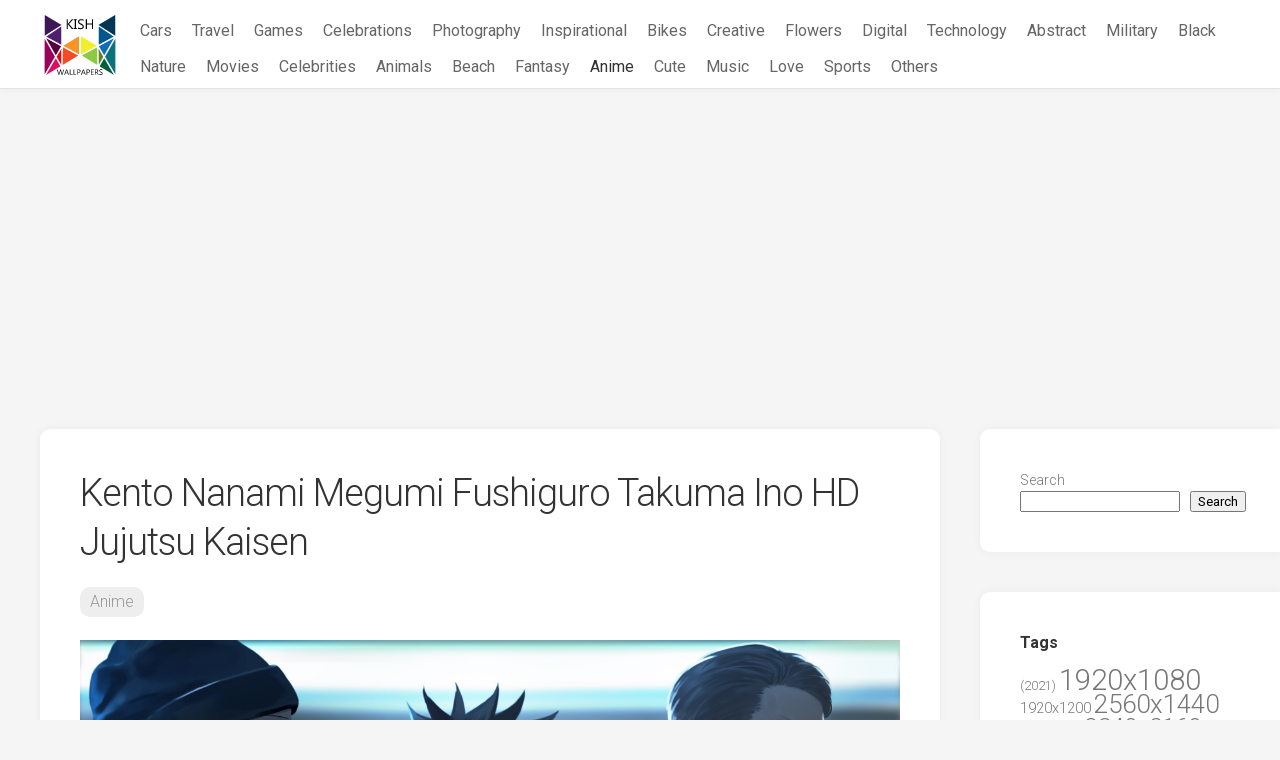

--- FILE ---
content_type: text/html; charset=utf-8
request_url: https://www.google.com/recaptcha/api2/aframe
body_size: 267
content:
<!DOCTYPE HTML><html><head><meta http-equiv="content-type" content="text/html; charset=UTF-8"></head><body><script nonce="GlroVPa4QPkcTjTkCKamMw">/** Anti-fraud and anti-abuse applications only. See google.com/recaptcha */ try{var clients={'sodar':'https://pagead2.googlesyndication.com/pagead/sodar?'};window.addEventListener("message",function(a){try{if(a.source===window.parent){var b=JSON.parse(a.data);var c=clients[b['id']];if(c){var d=document.createElement('img');d.src=c+b['params']+'&rc='+(localStorage.getItem("rc::a")?sessionStorage.getItem("rc::b"):"");window.document.body.appendChild(d);sessionStorage.setItem("rc::e",parseInt(sessionStorage.getItem("rc::e")||0)+1);localStorage.setItem("rc::h",'1769805961029');}}}catch(b){}});window.parent.postMessage("_grecaptcha_ready", "*");}catch(b){}</script></body></html>